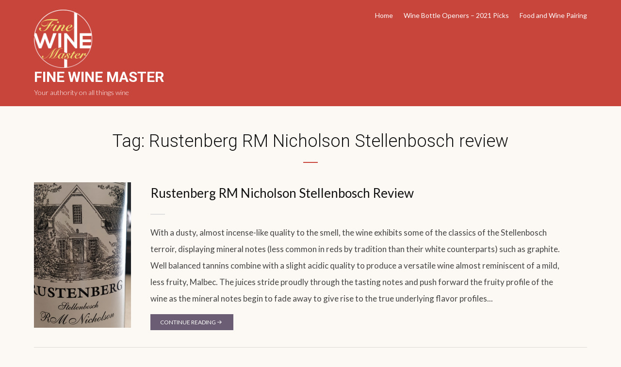

--- FILE ---
content_type: text/html; charset=UTF-8
request_url: https://finewinemaster.com/tag/rustenberg-rm-nicholson-stellenbosch-review/
body_size: 7189
content:
<!DOCTYPE html>
<html lang="en-US">
<head>
<meta charset="UTF-8">
<meta name="viewport" content="width=device-width, initial-scale=1">
<link rel="profile" href="https://gmpg.org/xfn/11">

<meta name='robots' content='index, follow, max-image-preview:large, max-snippet:-1, max-video-preview:-1' />

	<!-- This site is optimized with the Yoast SEO plugin v20.4 - https://yoast.com/wordpress/plugins/seo/ -->
	<title>Rustenberg RM Nicholson Stellenbosch review Archives - Fine Wine Master</title>
	<link rel="canonical" href="https://finewinemaster.com/tag/rustenberg-rm-nicholson-stellenbosch-review/" />
	<meta property="og:locale" content="en_US" />
	<meta property="og:type" content="article" />
	<meta property="og:title" content="Rustenberg RM Nicholson Stellenbosch review Archives - Fine Wine Master" />
	<meta property="og:url" content="https://finewinemaster.com/tag/rustenberg-rm-nicholson-stellenbosch-review/" />
	<meta property="og:site_name" content="Fine Wine Master" />
	<meta name="twitter:card" content="summary_large_image" />
	<script type="application/ld+json" class="yoast-schema-graph">{"@context":"https://schema.org","@graph":[{"@type":"CollectionPage","@id":"https://finewinemaster.com/tag/rustenberg-rm-nicholson-stellenbosch-review/","url":"https://finewinemaster.com/tag/rustenberg-rm-nicholson-stellenbosch-review/","name":"Rustenberg RM Nicholson Stellenbosch review Archives - Fine Wine Master","isPartOf":{"@id":"https://finewinemaster.com/#website"},"primaryImageOfPage":{"@id":"https://finewinemaster.com/tag/rustenberg-rm-nicholson-stellenbosch-review/#primaryimage"},"image":{"@id":"https://finewinemaster.com/tag/rustenberg-rm-nicholson-stellenbosch-review/#primaryimage"},"thumbnailUrl":"https://i0.wp.com/finewinemaster.com/wp-content/uploads/2019/10/Screenshot-2019-10-22-at-16.11.04.png?fit=774%2C914&ssl=1","breadcrumb":{"@id":"https://finewinemaster.com/tag/rustenberg-rm-nicholson-stellenbosch-review/#breadcrumb"},"inLanguage":"en-US"},{"@type":"ImageObject","inLanguage":"en-US","@id":"https://finewinemaster.com/tag/rustenberg-rm-nicholson-stellenbosch-review/#primaryimage","url":"https://i0.wp.com/finewinemaster.com/wp-content/uploads/2019/10/Screenshot-2019-10-22-at-16.11.04.png?fit=774%2C914&ssl=1","contentUrl":"https://i0.wp.com/finewinemaster.com/wp-content/uploads/2019/10/Screenshot-2019-10-22-at-16.11.04.png?fit=774%2C914&ssl=1","width":774,"height":914,"caption":"Rustenberg RM Nicholson Stellenbosch Label"},{"@type":"BreadcrumbList","@id":"https://finewinemaster.com/tag/rustenberg-rm-nicholson-stellenbosch-review/#breadcrumb","itemListElement":[{"@type":"ListItem","position":1,"name":"Home","item":"https://finewinemaster.com/"},{"@type":"ListItem","position":2,"name":"Rustenberg RM Nicholson Stellenbosch review"}]},{"@type":"WebSite","@id":"https://finewinemaster.com/#website","url":"https://finewinemaster.com/","name":"Fine Wine Master","description":"Your authority on all things wine","publisher":{"@id":"https://finewinemaster.com/#organization"},"potentialAction":[{"@type":"SearchAction","target":{"@type":"EntryPoint","urlTemplate":"https://finewinemaster.com/?s={search_term_string}"},"query-input":"required name=search_term_string"}],"inLanguage":"en-US"},{"@type":"Organization","@id":"https://finewinemaster.com/#organization","name":"Fine Wine Master","url":"https://finewinemaster.com/","logo":{"@type":"ImageObject","inLanguage":"en-US","@id":"https://finewinemaster.com/#/schema/logo/image/","url":"https://i0.wp.com/finewinemaster.com/wp-content/uploads/2019/10/fwm_logo.png?fit=523%2C523&ssl=1","contentUrl":"https://i0.wp.com/finewinemaster.com/wp-content/uploads/2019/10/fwm_logo.png?fit=523%2C523&ssl=1","width":523,"height":523,"caption":"Fine Wine Master"},"image":{"@id":"https://finewinemaster.com/#/schema/logo/image/"}}]}</script>
	<!-- / Yoast SEO plugin. -->


<link rel='dns-prefetch' href='//fonts.googleapis.com' />
<link rel='dns-prefetch' href='//v0.wordpress.com' />
<link rel='dns-prefetch' href='//i0.wp.com' />
<link rel="alternate" type="application/rss+xml" title="Fine Wine Master &raquo; Feed" href="https://finewinemaster.com/feed/" />
<link rel="alternate" type="application/rss+xml" title="Fine Wine Master &raquo; Comments Feed" href="https://finewinemaster.com/comments/feed/" />
<link rel="alternate" type="application/rss+xml" title="Fine Wine Master &raquo; Rustenberg RM Nicholson Stellenbosch review Tag Feed" href="https://finewinemaster.com/tag/rustenberg-rm-nicholson-stellenbosch-review/feed/" />
<script type="1dbc222cafc2e3e0b2ed90ba-text/javascript">
window._wpemojiSettings = {"baseUrl":"https:\/\/s.w.org\/images\/core\/emoji\/14.0.0\/72x72\/","ext":".png","svgUrl":"https:\/\/s.w.org\/images\/core\/emoji\/14.0.0\/svg\/","svgExt":".svg","source":{"concatemoji":"https:\/\/finewinemaster.com\/wp-includes\/js\/wp-emoji-release.min.js?ver=6.2.8"}};
/*! This file is auto-generated */
!function(e,a,t){var n,r,o,i=a.createElement("canvas"),p=i.getContext&&i.getContext("2d");function s(e,t){p.clearRect(0,0,i.width,i.height),p.fillText(e,0,0);e=i.toDataURL();return p.clearRect(0,0,i.width,i.height),p.fillText(t,0,0),e===i.toDataURL()}function c(e){var t=a.createElement("script");t.src=e,t.defer=t.type="text/javascript",a.getElementsByTagName("head")[0].appendChild(t)}for(o=Array("flag","emoji"),t.supports={everything:!0,everythingExceptFlag:!0},r=0;r<o.length;r++)t.supports[o[r]]=function(e){if(p&&p.fillText)switch(p.textBaseline="top",p.font="600 32px Arial",e){case"flag":return s("\ud83c\udff3\ufe0f\u200d\u26a7\ufe0f","\ud83c\udff3\ufe0f\u200b\u26a7\ufe0f")?!1:!s("\ud83c\uddfa\ud83c\uddf3","\ud83c\uddfa\u200b\ud83c\uddf3")&&!s("\ud83c\udff4\udb40\udc67\udb40\udc62\udb40\udc65\udb40\udc6e\udb40\udc67\udb40\udc7f","\ud83c\udff4\u200b\udb40\udc67\u200b\udb40\udc62\u200b\udb40\udc65\u200b\udb40\udc6e\u200b\udb40\udc67\u200b\udb40\udc7f");case"emoji":return!s("\ud83e\udef1\ud83c\udffb\u200d\ud83e\udef2\ud83c\udfff","\ud83e\udef1\ud83c\udffb\u200b\ud83e\udef2\ud83c\udfff")}return!1}(o[r]),t.supports.everything=t.supports.everything&&t.supports[o[r]],"flag"!==o[r]&&(t.supports.everythingExceptFlag=t.supports.everythingExceptFlag&&t.supports[o[r]]);t.supports.everythingExceptFlag=t.supports.everythingExceptFlag&&!t.supports.flag,t.DOMReady=!1,t.readyCallback=function(){t.DOMReady=!0},t.supports.everything||(n=function(){t.readyCallback()},a.addEventListener?(a.addEventListener("DOMContentLoaded",n,!1),e.addEventListener("load",n,!1)):(e.attachEvent("onload",n),a.attachEvent("onreadystatechange",function(){"complete"===a.readyState&&t.readyCallback()})),(e=t.source||{}).concatemoji?c(e.concatemoji):e.wpemoji&&e.twemoji&&(c(e.twemoji),c(e.wpemoji)))}(window,document,window._wpemojiSettings);
</script>
<style type="text/css">
img.wp-smiley,
img.emoji {
	display: inline !important;
	border: none !important;
	box-shadow: none !important;
	height: 1em !important;
	width: 1em !important;
	margin: 0 0.07em !important;
	vertical-align: -0.1em !important;
	background: none !important;
	padding: 0 !important;
}
</style>
	<link rel="stylesheet" href="https://finewinemaster.com/wp-content/cache/minify/a5ff7.css" media="all" />

<style id='wp-block-library-inline-css' type='text/css'>
.has-text-align-justify{text-align:justify;}
</style>
<link rel="stylesheet" href="https://finewinemaster.com/wp-content/cache/minify/0f9f2.css" media="all" />



<style id='global-styles-inline-css' type='text/css'>
body{--wp--preset--color--black: #000000;--wp--preset--color--cyan-bluish-gray: #abb8c3;--wp--preset--color--white: #ffffff;--wp--preset--color--pale-pink: #f78da7;--wp--preset--color--vivid-red: #cf2e2e;--wp--preset--color--luminous-vivid-orange: #ff6900;--wp--preset--color--luminous-vivid-amber: #fcb900;--wp--preset--color--light-green-cyan: #7bdcb5;--wp--preset--color--vivid-green-cyan: #00d084;--wp--preset--color--pale-cyan-blue: #8ed1fc;--wp--preset--color--vivid-cyan-blue: #0693e3;--wp--preset--color--vivid-purple: #9b51e0;--wp--preset--gradient--vivid-cyan-blue-to-vivid-purple: linear-gradient(135deg,rgba(6,147,227,1) 0%,rgb(155,81,224) 100%);--wp--preset--gradient--light-green-cyan-to-vivid-green-cyan: linear-gradient(135deg,rgb(122,220,180) 0%,rgb(0,208,130) 100%);--wp--preset--gradient--luminous-vivid-amber-to-luminous-vivid-orange: linear-gradient(135deg,rgba(252,185,0,1) 0%,rgba(255,105,0,1) 100%);--wp--preset--gradient--luminous-vivid-orange-to-vivid-red: linear-gradient(135deg,rgba(255,105,0,1) 0%,rgb(207,46,46) 100%);--wp--preset--gradient--very-light-gray-to-cyan-bluish-gray: linear-gradient(135deg,rgb(238,238,238) 0%,rgb(169,184,195) 100%);--wp--preset--gradient--cool-to-warm-spectrum: linear-gradient(135deg,rgb(74,234,220) 0%,rgb(151,120,209) 20%,rgb(207,42,186) 40%,rgb(238,44,130) 60%,rgb(251,105,98) 80%,rgb(254,248,76) 100%);--wp--preset--gradient--blush-light-purple: linear-gradient(135deg,rgb(255,206,236) 0%,rgb(152,150,240) 100%);--wp--preset--gradient--blush-bordeaux: linear-gradient(135deg,rgb(254,205,165) 0%,rgb(254,45,45) 50%,rgb(107,0,62) 100%);--wp--preset--gradient--luminous-dusk: linear-gradient(135deg,rgb(255,203,112) 0%,rgb(199,81,192) 50%,rgb(65,88,208) 100%);--wp--preset--gradient--pale-ocean: linear-gradient(135deg,rgb(255,245,203) 0%,rgb(182,227,212) 50%,rgb(51,167,181) 100%);--wp--preset--gradient--electric-grass: linear-gradient(135deg,rgb(202,248,128) 0%,rgb(113,206,126) 100%);--wp--preset--gradient--midnight: linear-gradient(135deg,rgb(2,3,129) 0%,rgb(40,116,252) 100%);--wp--preset--duotone--dark-grayscale: url('#wp-duotone-dark-grayscale');--wp--preset--duotone--grayscale: url('#wp-duotone-grayscale');--wp--preset--duotone--purple-yellow: url('#wp-duotone-purple-yellow');--wp--preset--duotone--blue-red: url('#wp-duotone-blue-red');--wp--preset--duotone--midnight: url('#wp-duotone-midnight');--wp--preset--duotone--magenta-yellow: url('#wp-duotone-magenta-yellow');--wp--preset--duotone--purple-green: url('#wp-duotone-purple-green');--wp--preset--duotone--blue-orange: url('#wp-duotone-blue-orange');--wp--preset--font-size--small: 13px;--wp--preset--font-size--medium: 20px;--wp--preset--font-size--large: 36px;--wp--preset--font-size--x-large: 42px;--wp--preset--spacing--20: 0.44rem;--wp--preset--spacing--30: 0.67rem;--wp--preset--spacing--40: 1rem;--wp--preset--spacing--50: 1.5rem;--wp--preset--spacing--60: 2.25rem;--wp--preset--spacing--70: 3.38rem;--wp--preset--spacing--80: 5.06rem;--wp--preset--shadow--natural: 6px 6px 9px rgba(0, 0, 0, 0.2);--wp--preset--shadow--deep: 12px 12px 50px rgba(0, 0, 0, 0.4);--wp--preset--shadow--sharp: 6px 6px 0px rgba(0, 0, 0, 0.2);--wp--preset--shadow--outlined: 6px 6px 0px -3px rgba(255, 255, 255, 1), 6px 6px rgba(0, 0, 0, 1);--wp--preset--shadow--crisp: 6px 6px 0px rgba(0, 0, 0, 1);}:where(.is-layout-flex){gap: 0.5em;}body .is-layout-flow > .alignleft{float: left;margin-inline-start: 0;margin-inline-end: 2em;}body .is-layout-flow > .alignright{float: right;margin-inline-start: 2em;margin-inline-end: 0;}body .is-layout-flow > .aligncenter{margin-left: auto !important;margin-right: auto !important;}body .is-layout-constrained > .alignleft{float: left;margin-inline-start: 0;margin-inline-end: 2em;}body .is-layout-constrained > .alignright{float: right;margin-inline-start: 2em;margin-inline-end: 0;}body .is-layout-constrained > .aligncenter{margin-left: auto !important;margin-right: auto !important;}body .is-layout-constrained > :where(:not(.alignleft):not(.alignright):not(.alignfull)){max-width: var(--wp--style--global--content-size);margin-left: auto !important;margin-right: auto !important;}body .is-layout-constrained > .alignwide{max-width: var(--wp--style--global--wide-size);}body .is-layout-flex{display: flex;}body .is-layout-flex{flex-wrap: wrap;align-items: center;}body .is-layout-flex > *{margin: 0;}:where(.wp-block-columns.is-layout-flex){gap: 2em;}.has-black-color{color: var(--wp--preset--color--black) !important;}.has-cyan-bluish-gray-color{color: var(--wp--preset--color--cyan-bluish-gray) !important;}.has-white-color{color: var(--wp--preset--color--white) !important;}.has-pale-pink-color{color: var(--wp--preset--color--pale-pink) !important;}.has-vivid-red-color{color: var(--wp--preset--color--vivid-red) !important;}.has-luminous-vivid-orange-color{color: var(--wp--preset--color--luminous-vivid-orange) !important;}.has-luminous-vivid-amber-color{color: var(--wp--preset--color--luminous-vivid-amber) !important;}.has-light-green-cyan-color{color: var(--wp--preset--color--light-green-cyan) !important;}.has-vivid-green-cyan-color{color: var(--wp--preset--color--vivid-green-cyan) !important;}.has-pale-cyan-blue-color{color: var(--wp--preset--color--pale-cyan-blue) !important;}.has-vivid-cyan-blue-color{color: var(--wp--preset--color--vivid-cyan-blue) !important;}.has-vivid-purple-color{color: var(--wp--preset--color--vivid-purple) !important;}.has-black-background-color{background-color: var(--wp--preset--color--black) !important;}.has-cyan-bluish-gray-background-color{background-color: var(--wp--preset--color--cyan-bluish-gray) !important;}.has-white-background-color{background-color: var(--wp--preset--color--white) !important;}.has-pale-pink-background-color{background-color: var(--wp--preset--color--pale-pink) !important;}.has-vivid-red-background-color{background-color: var(--wp--preset--color--vivid-red) !important;}.has-luminous-vivid-orange-background-color{background-color: var(--wp--preset--color--luminous-vivid-orange) !important;}.has-luminous-vivid-amber-background-color{background-color: var(--wp--preset--color--luminous-vivid-amber) !important;}.has-light-green-cyan-background-color{background-color: var(--wp--preset--color--light-green-cyan) !important;}.has-vivid-green-cyan-background-color{background-color: var(--wp--preset--color--vivid-green-cyan) !important;}.has-pale-cyan-blue-background-color{background-color: var(--wp--preset--color--pale-cyan-blue) !important;}.has-vivid-cyan-blue-background-color{background-color: var(--wp--preset--color--vivid-cyan-blue) !important;}.has-vivid-purple-background-color{background-color: var(--wp--preset--color--vivid-purple) !important;}.has-black-border-color{border-color: var(--wp--preset--color--black) !important;}.has-cyan-bluish-gray-border-color{border-color: var(--wp--preset--color--cyan-bluish-gray) !important;}.has-white-border-color{border-color: var(--wp--preset--color--white) !important;}.has-pale-pink-border-color{border-color: var(--wp--preset--color--pale-pink) !important;}.has-vivid-red-border-color{border-color: var(--wp--preset--color--vivid-red) !important;}.has-luminous-vivid-orange-border-color{border-color: var(--wp--preset--color--luminous-vivid-orange) !important;}.has-luminous-vivid-amber-border-color{border-color: var(--wp--preset--color--luminous-vivid-amber) !important;}.has-light-green-cyan-border-color{border-color: var(--wp--preset--color--light-green-cyan) !important;}.has-vivid-green-cyan-border-color{border-color: var(--wp--preset--color--vivid-green-cyan) !important;}.has-pale-cyan-blue-border-color{border-color: var(--wp--preset--color--pale-cyan-blue) !important;}.has-vivid-cyan-blue-border-color{border-color: var(--wp--preset--color--vivid-cyan-blue) !important;}.has-vivid-purple-border-color{border-color: var(--wp--preset--color--vivid-purple) !important;}.has-vivid-cyan-blue-to-vivid-purple-gradient-background{background: var(--wp--preset--gradient--vivid-cyan-blue-to-vivid-purple) !important;}.has-light-green-cyan-to-vivid-green-cyan-gradient-background{background: var(--wp--preset--gradient--light-green-cyan-to-vivid-green-cyan) !important;}.has-luminous-vivid-amber-to-luminous-vivid-orange-gradient-background{background: var(--wp--preset--gradient--luminous-vivid-amber-to-luminous-vivid-orange) !important;}.has-luminous-vivid-orange-to-vivid-red-gradient-background{background: var(--wp--preset--gradient--luminous-vivid-orange-to-vivid-red) !important;}.has-very-light-gray-to-cyan-bluish-gray-gradient-background{background: var(--wp--preset--gradient--very-light-gray-to-cyan-bluish-gray) !important;}.has-cool-to-warm-spectrum-gradient-background{background: var(--wp--preset--gradient--cool-to-warm-spectrum) !important;}.has-blush-light-purple-gradient-background{background: var(--wp--preset--gradient--blush-light-purple) !important;}.has-blush-bordeaux-gradient-background{background: var(--wp--preset--gradient--blush-bordeaux) !important;}.has-luminous-dusk-gradient-background{background: var(--wp--preset--gradient--luminous-dusk) !important;}.has-pale-ocean-gradient-background{background: var(--wp--preset--gradient--pale-ocean) !important;}.has-electric-grass-gradient-background{background: var(--wp--preset--gradient--electric-grass) !important;}.has-midnight-gradient-background{background: var(--wp--preset--gradient--midnight) !important;}.has-small-font-size{font-size: var(--wp--preset--font-size--small) !important;}.has-medium-font-size{font-size: var(--wp--preset--font-size--medium) !important;}.has-large-font-size{font-size: var(--wp--preset--font-size--large) !important;}.has-x-large-font-size{font-size: var(--wp--preset--font-size--x-large) !important;}
.wp-block-navigation a:where(:not(.wp-element-button)){color: inherit;}
:where(.wp-block-columns.is-layout-flex){gap: 2em;}
.wp-block-pullquote{font-size: 1.5em;line-height: 1.6;}
</style>
<link rel="stylesheet" href="https://finewinemaster.com/wp-content/cache/minify/b036e.css" media="all" />


<link rel='stylesheet' id='reviewer-webfonts-css' href='//fonts.googleapis.com/css?family=Roboto%3A300%2C400%2C500%2C700%7CLato%3A300%2C300italic%2C400%2C400italic%2C700&#038;subset=latin%2Clatin-ext' type='text/css' media='all' />
<link rel="stylesheet" href="https://finewinemaster.com/wp-content/cache/minify/0f071.css" media="all" />

<script src="https://finewinemaster.com/wp-content/cache/minify/f2b30.js" type="1dbc222cafc2e3e0b2ed90ba-text/javascript"></script>




<link rel="https://api.w.org/" href="https://finewinemaster.com/wp-json/" /><link rel="alternate" type="application/json" href="https://finewinemaster.com/wp-json/wp/v2/tags/248" /><link rel="EditURI" type="application/rsd+xml" title="RSD" href="https://finewinemaster.com/xmlrpc.php?rsd" />
<link rel="wlwmanifest" type="application/wlwmanifest+xml" href="https://finewinemaster.com/wp-includes/wlwmanifest.xml" />
<meta name="generator" content="WordPress 6.2.8" />

		<!-- GA Google Analytics @ https://m0n.co/ga -->
		<script async src="https://www.googletagmanager.com/gtag/js?id=UA-122791890-1" type="1dbc222cafc2e3e0b2ed90ba-text/javascript"></script>
		<script type="1dbc222cafc2e3e0b2ed90ba-text/javascript">
			window.dataLayer = window.dataLayer || [];
			function gtag(){dataLayer.push(arguments);}
			gtag('js', new Date());
			gtag('config', 'UA-122791890-1');
		</script>

	<style type='text/css'>img#wpstats{display:none}</style>
	<link rel="icon" href="https://i0.wp.com/finewinemaster.com/wp-content/uploads/2019/10/cropped-fwm_logo-1.png?fit=32%2C32&#038;ssl=1" sizes="32x32" />
<link rel="icon" href="https://i0.wp.com/finewinemaster.com/wp-content/uploads/2019/10/cropped-fwm_logo-1.png?fit=192%2C192&#038;ssl=1" sizes="192x192" />
<link rel="apple-touch-icon" href="https://i0.wp.com/finewinemaster.com/wp-content/uploads/2019/10/cropped-fwm_logo-1.png?fit=180%2C180&#038;ssl=1" />
<meta name="msapplication-TileImage" content="https://i0.wp.com/finewinemaster.com/wp-content/uploads/2019/10/cropped-fwm_logo-1.png?fit=270%2C270&#038;ssl=1" />
	
<script async src="https://pagead2.googlesyndication.com/pagead/js/adsbygoogle.js?client=ca-pub-3532907266663385" crossorigin="anonymous" type="1dbc222cafc2e3e0b2ed90ba-text/javascript"></script>
</head>

<body class="archive tag tag-rustenberg-rm-nicholson-stellenbosch-review tag-248 wp-custom-logo">

<div id="container">
	<a class="skip-link screen-reader-text" href="#site-main">Skip to content</a>
	<header class="site-header clearfix" role="banner">
	
		<div class="wrapper wrapper-header clearfix">
		
			<div class="site-branding clearfix">
				<a href="https://finewinemaster.com/" class="custom-logo-link" rel="home"><img width="523" height="523" src="https://i0.wp.com/finewinemaster.com/wp-content/uploads/2019/10/fwm_logo.png?fit=523%2C523&amp;ssl=1" class="custom-logo" alt="FineWineMaster" decoding="async" srcset="https://i0.wp.com/finewinemaster.com/wp-content/uploads/2019/10/fwm_logo.png?w=523&amp;ssl=1 523w, https://i0.wp.com/finewinemaster.com/wp-content/uploads/2019/10/fwm_logo.png?resize=150%2C150&amp;ssl=1 150w, https://i0.wp.com/finewinemaster.com/wp-content/uploads/2019/10/fwm_logo.png?resize=300%2C300&amp;ssl=1 300w" sizes="(max-width: 523px) 100vw, 523px" data-attachment-id="341" data-permalink="https://finewinemaster.com/fwm_logo/" data-orig-file="https://i0.wp.com/finewinemaster.com/wp-content/uploads/2019/10/fwm_logo.png?fit=523%2C523&amp;ssl=1" data-orig-size="523,523" data-comments-opened="0" data-image-meta="{&quot;aperture&quot;:&quot;0&quot;,&quot;credit&quot;:&quot;&quot;,&quot;camera&quot;:&quot;&quot;,&quot;caption&quot;:&quot;&quot;,&quot;created_timestamp&quot;:&quot;0&quot;,&quot;copyright&quot;:&quot;&quot;,&quot;focal_length&quot;:&quot;0&quot;,&quot;iso&quot;:&quot;0&quot;,&quot;shutter_speed&quot;:&quot;0&quot;,&quot;title&quot;:&quot;&quot;,&quot;orientation&quot;:&quot;0&quot;}" data-image-title="FineWineMaster" data-image-description="&lt;p&gt;FineWineMaster&lt;/p&gt;
" data-image-caption="&lt;p&gt;FineWineMaster&lt;/p&gt;
" data-medium-file="https://i0.wp.com/finewinemaster.com/wp-content/uploads/2019/10/fwm_logo.png?fit=300%2C300&amp;ssl=1" data-large-file="https://i0.wp.com/finewinemaster.com/wp-content/uploads/2019/10/fwm_logo.png?fit=523%2C523&amp;ssl=1" /></a>								<p class="site-title"><a href="https://finewinemaster.com/" rel="home">Fine Wine Master</a></p>
				<p class="site-description">Your authority on all things wine</p>			</div><!-- .site-branding -->

	        	        <div class="navbar-header">
	
				<a class="navbar-toggle clearfix" href="#menu-main-slide">
					<div class="btn_menu_icons">
					<span class="icon-bar"></span>
					<span class="icon-bar"></span>
					<span class="icon-bar"></span>
					</div><!-- .btn_menu_icons -->
					<span class="btn_menu_span">Click for Menu</span>
				</a><!-- .navbar-toggle -->
				
				<div id="menu-main-slide" class="menu-featured-menu-container"><ul id="menu-featured-menu" class="menu"><li id="menu-item-206" class="menu-item menu-item-type-custom menu-item-object-custom menu-item-home menu-item-206"><a href="https://finewinemaster.com">Home</a></li>
<li id="menu-item-207" class="menu-item menu-item-type-post_type menu-item-object-post menu-item-207"><a href="https://finewinemaster.com/wine-bottle-opener-top-picks-2021/">Wine Bottle Openers &#8211; 2021 Picks</a></li>
<li id="menu-item-215" class="menu-item menu-item-type-post_type menu-item-object-post menu-item-215"><a href="https://finewinemaster.com/food-and-wine-pairing-the-ultimate-art/">Food and Wine Pairing</a></li>
</ul></div>	
	        </div><!-- .navbar-header -->
	        	
						<nav id="menu-main" role="navigation">
				<div class="wrapper-header-menu clearfix">
					<ul id="menu-main-menu" class="nav navbar-nav dropdown sf-menu"><li class="menu-item menu-item-type-custom menu-item-object-custom menu-item-home menu-item-206"><a href="https://finewinemaster.com">Home</a></li>
<li class="menu-item menu-item-type-post_type menu-item-object-post menu-item-207"><a href="https://finewinemaster.com/wine-bottle-opener-top-picks-2021/">Wine Bottle Openers &#8211; 2021 Picks</a></li>
<li class="menu-item menu-item-type-post_type menu-item-object-post menu-item-215"><a href="https://finewinemaster.com/food-and-wine-pairing-the-ultimate-art/">Food and Wine Pairing</a></li>
</ul>				</div><!-- .wrapper-header-menu .clearfix -->
			</nav><!-- #menu-main -->
						
		</div><!-- .wrapper .wrapper-header -->

	</header><!-- .site-header -->
	<div class="wrapper wrapper-main clearfix">
	
		<main id="site-content" class="site-main" role="main">
		
			<div class="site-content-wrapper clearfix">

				<div class="ilovewp-page-intro ilovewp-archive-intro">
					<h1 class="title-page widget-title">Tag: <span>Rustenberg RM Nicholson Stellenbosch review</span></h1>				</div><!-- .ilovewp-page-intro -->

								
								<ul id="recent-posts" class="ilovewp-posts ilovewp-posts-archive clearfix">
					
					

<li class="ilovewp-post ilovewp-post-archive clearfix post-292 post type-post status-publish format-standard has-post-thumbnail hentry category-cabernet-sauvignon category-red-wine category-south-african-wines category-wine-reviews tag-cabernet-sauvignon tag-cabernet-sauvignon-wine tag-rustenberg-rm-nicholson-stellenbosch tag-rustenberg-rm-nicholson-stellenbosch-review tag-south-african-wines">

	<article id="post-292">
	
				<div class="post-cover-wrapper">
			<div class="post-cover">
				<a href="https://finewinemaster.com/rustenberg-rm-nicholson-stellenbosch-review/" title="Rustenberg RM Nicholson Stellenbosch Review">
				<img width="200" height="300" src="https://i0.wp.com/finewinemaster.com/wp-content/uploads/2019/10/Screenshot-2019-10-22-at-16.11.04.png?resize=200%2C300&amp;ssl=1" class="attachment-post-thumbnail size-post-thumbnail wp-post-image" alt="Rustenberg RM Nicholson Stellenbosch Label" decoding="async" srcset="https://i0.wp.com/finewinemaster.com/wp-content/uploads/2019/10/Screenshot-2019-10-22-at-16.11.04.png?resize=200%2C300&amp;ssl=1 200w, https://i0.wp.com/finewinemaster.com/wp-content/uploads/2019/10/Screenshot-2019-10-22-at-16.11.04.png?zoom=2&amp;resize=200%2C300&amp;ssl=1 400w, https://i0.wp.com/finewinemaster.com/wp-content/uploads/2019/10/Screenshot-2019-10-22-at-16.11.04.png?zoom=3&amp;resize=200%2C300&amp;ssl=1 600w" sizes="(max-width: 200px) 100vw, 200px" data-attachment-id="295" data-permalink="https://finewinemaster.com/rustenberg-rm-nicholson-stellenbosch-review/screenshot-2019-10-22-at-16-11-04/" data-orig-file="https://i0.wp.com/finewinemaster.com/wp-content/uploads/2019/10/Screenshot-2019-10-22-at-16.11.04.png?fit=774%2C914&amp;ssl=1" data-orig-size="774,914" data-comments-opened="0" data-image-meta="{&quot;aperture&quot;:&quot;0&quot;,&quot;credit&quot;:&quot;&quot;,&quot;camera&quot;:&quot;&quot;,&quot;caption&quot;:&quot;&quot;,&quot;created_timestamp&quot;:&quot;0&quot;,&quot;copyright&quot;:&quot;&quot;,&quot;focal_length&quot;:&quot;0&quot;,&quot;iso&quot;:&quot;0&quot;,&quot;shutter_speed&quot;:&quot;0&quot;,&quot;title&quot;:&quot;&quot;,&quot;orientation&quot;:&quot;0&quot;}" data-image-title="Rustenberg RM Nicholson Stellenbosch Label" data-image-description="" data-image-caption="&lt;p&gt;Rustenberg RM Nicholson Stellenbosch Label&lt;/p&gt;
" data-medium-file="https://i0.wp.com/finewinemaster.com/wp-content/uploads/2019/10/Screenshot-2019-10-22-at-16.11.04.png?fit=254%2C300&amp;ssl=1" data-large-file="https://i0.wp.com/finewinemaster.com/wp-content/uploads/2019/10/Screenshot-2019-10-22-at-16.11.04.png?fit=720%2C850&amp;ssl=1" />				</a>
			</div><!-- .post-cover -->
		</div><!-- .post-cover-wrapper -->
			
		<div class="post-content">
			<div class="post-preview">
				<div class="post-preview-wrapper">
					<h2 class="title-post"><a href="https://finewinemaster.com/rustenberg-rm-nicholson-stellenbosch-review/" rel="bookmark">Rustenberg RM Nicholson Stellenbosch Review</a></h2>
					<p class="post-excerpt">With a dusty, almost incense-like quality to the smell, the wine exhibits some of the classics of the Stellenbosch terroir, displaying mineral notes (less common in reds by tradition than their white counterparts) such as graphite.

Well balanced tannins combine with a slight acidic quality to produce a versatile wine almost reminiscent of a mild, less fruity, Malbec. The juices stride proudly through the tasting notes and push forward the fruity profile of the wine as the mineral notes begin to fade away to give rise to the true underlying flavor profiles...

<span class="read-more-span"><a href="https://finewinemaster.com/rustenberg-rm-nicholson-stellenbosch-review/" class="more-link">Continue reading<span class="genericon genericon-next"></span></a></span></p>
					
				</div><!-- .post-preview-wrapper -->
			</div><!-- .post-preview -->

		</div><!-- .post-content -->
	
	</article><!-- #post-292 -->

</li><!-- .ilovewp-post .ilovewp-post-archive .clearfix -->	
								
				</ul><!-- .ilovewp-posts .ilovewp-posts-archive -->
	
					
							
			</div><!-- .site-content-wrapper .clearfix -->
			
		</main><!-- #site-content -->
	
	</div><!-- .wrapper .wrapper-main -->


	<footer class="site-footer" role="contentinfo">
	
		
		
		<div class="wrapper wrapper-copy">
			<p class="copy">Copyright &copy; 2026 Fine Wine Master. All Rights Reserved.</p>
			<p class="copy">
				<a href="https://finewinemaster.com/privacy-policy/">Privacy Policy</a> | <a href="https://finewinemaster.com/terms-of-service/">Terms of Service</a>
			</p>
		</div><!-- .wrapper .wrapper-copy -->
	
	</footer><!-- .site-footer -->

</div><!-- end #container -->



<script src="https://finewinemaster.com/wp-content/cache/minify/73a05.js" type="1dbc222cafc2e3e0b2ed90ba-text/javascript"></script>

<script src='https://stats.wp.com/e-202605.js' defer type="1dbc222cafc2e3e0b2ed90ba-text/javascript"></script>
<script type="1dbc222cafc2e3e0b2ed90ba-text/javascript">
	_stq = window._stq || [];
	_stq.push([ 'view', {v:'ext',j:'1:10.9.3',blog:'149246684',post:'0',tz:'0',srv:'finewinemaster.com'} ]);
	_stq.push([ 'clickTrackerInit', '149246684', '0' ]);
</script>

        
<script src="/cdn-cgi/scripts/7d0fa10a/cloudflare-static/rocket-loader.min.js" data-cf-settings="1dbc222cafc2e3e0b2ed90ba-|49" defer></script><script defer src="https://static.cloudflareinsights.com/beacon.min.js/vcd15cbe7772f49c399c6a5babf22c1241717689176015" integrity="sha512-ZpsOmlRQV6y907TI0dKBHq9Md29nnaEIPlkf84rnaERnq6zvWvPUqr2ft8M1aS28oN72PdrCzSjY4U6VaAw1EQ==" data-cf-beacon='{"version":"2024.11.0","token":"9a74ceaa28ee4bd69172f48d4779ac00","r":1,"server_timing":{"name":{"cfCacheStatus":true,"cfEdge":true,"cfExtPri":true,"cfL4":true,"cfOrigin":true,"cfSpeedBrain":true},"location_startswith":null}}' crossorigin="anonymous"></script>
</body>
</html>
<!--
Performance optimized by W3 Total Cache. Learn more: https://www.boldgrid.com/w3-total-cache/

Object Caching 28/70 objects using disk
Page Caching using disk: enhanced 
Minified using disk
Database Caching 7/19 queries in 0.005 seconds using disk

Served from: finewinemaster.com @ 2026-01-26 04:38:52 by W3 Total Cache
-->

--- FILE ---
content_type: text/html; charset=utf-8
request_url: https://www.google.com/recaptcha/api2/aframe
body_size: 268
content:
<!DOCTYPE HTML><html><head><meta http-equiv="content-type" content="text/html; charset=UTF-8"></head><body><script nonce="F43O5iKgbiB7w_4xGhuFgQ">/** Anti-fraud and anti-abuse applications only. See google.com/recaptcha */ try{var clients={'sodar':'https://pagead2.googlesyndication.com/pagead/sodar?'};window.addEventListener("message",function(a){try{if(a.source===window.parent){var b=JSON.parse(a.data);var c=clients[b['id']];if(c){var d=document.createElement('img');d.src=c+b['params']+'&rc='+(localStorage.getItem("rc::a")?sessionStorage.getItem("rc::b"):"");window.document.body.appendChild(d);sessionStorage.setItem("rc::e",parseInt(sessionStorage.getItem("rc::e")||0)+1);localStorage.setItem("rc::h",'1769402334227');}}}catch(b){}});window.parent.postMessage("_grecaptcha_ready", "*");}catch(b){}</script></body></html>

--- FILE ---
content_type: application/x-javascript
request_url: https://finewinemaster.com/wp-content/cache/minify/73a05.js
body_size: 422
content:
!function(){function t(){if(this.complete){var e=this.getAttribute("data-lazy-src");if(e&&this.src!==e)this.addEventListener("onload",t);else{var d=this.width,n=this.height;d&&d>0&&n&&n>0&&(this.setAttribute("width",d),this.setAttribute("height",n),i(this))}}else this.addEventListener("onload",t)}var e=function(){for(var e=document.querySelectorAll("img[data-recalc-dims]"),i=0;i<e.length;i++)t.call(e[i])},i=function(t){t.removeAttribute("data-recalc-dims"),t.removeAttribute("scale")};"undefined"!=typeof window&&"undefined"!=typeof document&&("loading"===document.readyState?document.addEventListener("DOMContentLoaded",e):e()),document.body.addEventListener("is.post-load",e)}();
;jQuery(document).ready(function($){'use strict';var $document=$(document);var $window=$(window);$(function(){$('.sf-menu').superfish({'speed':'fast','delay':0,'animation':{'height':'show'}});});$("#menu-main-slide").mmenu({"slidingSubmenus":false,"offCanvas":{"position":"right"},"extensions":["theme-dark","pageshadow","border-full"]})
function reviewer_mobileadjust(){var windowWidth=$(window).width();if(typeof window.orientation==='undefined'){$('#menu-main-menu').removeAttr('style');}
if(windowWidth<769){$('#menu-main-menu').addClass('mobile-menu');}}
reviewer_mobileadjust();$(window).resize(function(){reviewer_mobileadjust();});});
;!function(){var t,e,r,n,s,i;t=document,e="script",r="twitter-wjs",s=t.getElementsByTagName(e)[0],i=/^http:/.test(t.location)?"http":"https",t.getElementById(r)||((n=t.createElement(e)).id=r,n.src=i+"://platform.twitter.com/widgets.js",s.parentNode.insertBefore(n,s))}();